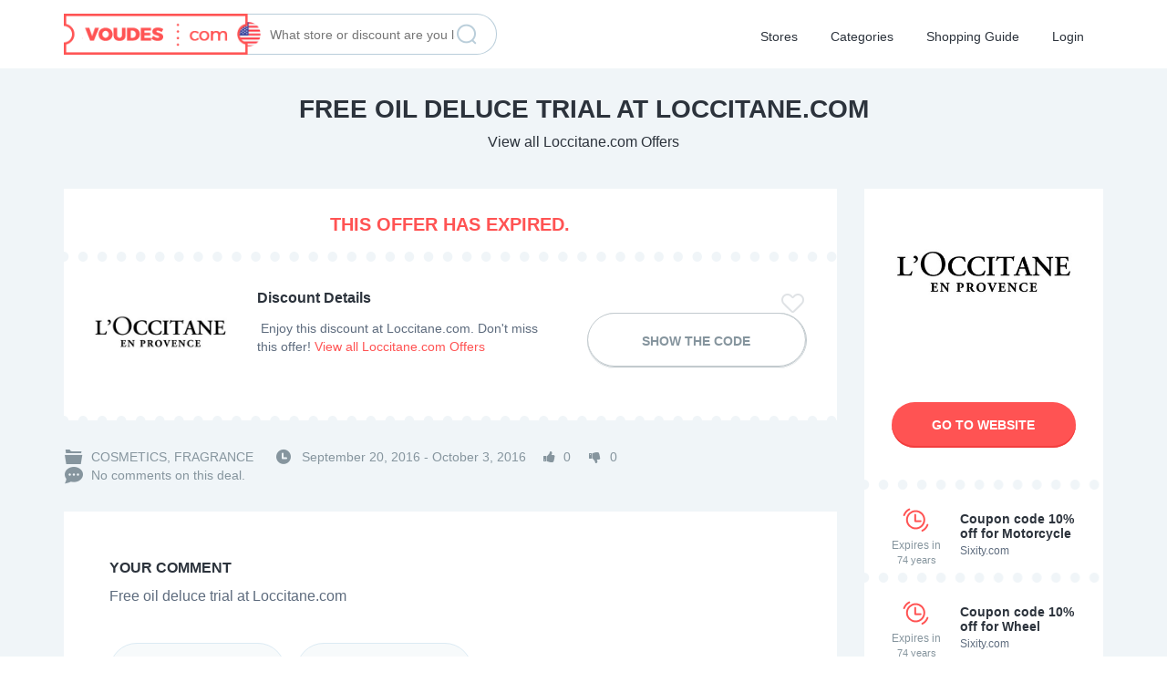

--- FILE ---
content_type: text/html; charset=UTF-8
request_url: https://voudes.com/en/coupon/free-oil-deluce-trial-at-loccitane-com/
body_size: 13190
content:
<!DOCTYPE html><html lang="en-US"><head><style id="rocket-critical-css">.couponAndTip{position:absolute}.content-box .post-box{width:603px}#respond p{float:right}.widget_wysija_cont .abs-req{display:none}html,body,div,span,h1,h2,h3,p,a,img,strong,i,ul,li,form{background:transparent;border:0;margin:0;padding:0;vertical-align:baseline}body{line-height:1}h1,h2,h3{clear:both;font-weight:400;margin-bottom:10px}ul{list-style:none}a{border:none;outline:none}a img{border:none}.clr{clear:both;padding:0;margin:0;width:100%;height:0;line-height:0;font-size:0;overflow:hidden}button::-moz-focus-inner{padding:0;border:0}:focus{outline:none}html,body{height:100%}body{margin:0;color:#555655;font:14px/18px "Open Sans",Helvetica,Arial,sans-serif}p{margin:0}h1{font-size:2em}h2{font-size:1.8em}h3{font-size:1.6em;line-height:1.1em!important}img{border-style:none}a{color:#19AACF;text-decoration:none}input[type="text"],select,textarea{font-family:Ubuntu,Arial,Helvetica,sans-serif;border:2px solid #AEC2C2;margin-top:0;margin-bottom:10px;padding:8px 12px;width:350px;border-radius:4px;background:#f9f9f9;font-size:14px;color:#9D9D9D;max-width:100%;box-sizing:border-box}form{margin:0;padding:0;border-style:none;min-width:0}.clearfix:after{content:" ";visibility:hidden;display:block;height:0;clear:both}.content-box .iconfix h3{font-weight:700}#wrapper{height:100%}.bg{display:none}.w1{min-height:100%;background:#F5F5F5}#header{width:100%}.tinynav{margin:10px 0;display:none;float:left;font-size:16px;color:#666}.btn{border-radius:4px;display:inline-block;color:#fff;font-size:14px;padding:10px 25px;text-decoration:none;text-transform:uppercase;background:#19AACF;font-weight:700;border:medium none;font-family:Ubuntu,Helvetica,Arial,sans-serif}.tinynav{display:none}#header .search-box{background:#FFF;border-radius:3px;display:inline;float:right;width:275px}#header .search-box input{background:none;border:0 none;color:#222;font-size:16px;line-height:20px;padding:0;margin:0;height:36px;width:230px}#header .search-box .btn-submit{background:none;border:0 none;color:#666;margin:0 10px;top:2px;font-size:16px;width:22px;height:36px;overflow:hidden;float:left;padding:0;line-height:36px}ul.ui-autocomplete,.ui-menu{z-index:9999;font:normal 14px Ubuntu,Arial,Helvetica,sans-serif;border:1px solid #BBB;border-radius:0;padding:0}.newtag{z-index:99;position:relative}.content-box .box-c:after{content:"";display:block;clear:both}.content-box{margin:0 0 20px -2px;position:relative;height:1%}.content-box .post-box{padding:20px 25px}.content-box .box-c:after{content:"";display:block;clear:both}.couponAndTip{position:relative}.couponAndTip .coupon-code-link{padding:10px 0;text-align:center;display:block}.couponAndTip .coupon-hidden{background:#19AACF}.thumbsup-vote{background:#F8F8F8;padding:3px;border-radius:2px;width:100px;min-height:87px;margin:0 auto}.stripe-badge-green{background:#6ABE59}.thumbsup-stripe-badge{display:block;height:28px;width:106px;margin:0 -3px}.thumbsup-stripe-badge .percent{color:#FFF;display:block;font-size:18px;font-weight:700;letter-spacing:-1px;text-align:center;line-height:28px}.stripe-badge .success{color:#666;display:block;font-weight:700;text-align:center;text-transform:uppercase;margin:0 0 2px}.thumbsup-vote .frame{width:100px}.thumbsup-vote span.vote{color:#666;width:35%;margin:5px 0 0;padding:5px 0;display:inline-block}.thumbsup-vote span.vote span{height:16px;width:16px;font-size:16px;color:#fff;padding:4px;display:block;border-radius:2px}.thumbsup-vote span.vote span:before{display:inline-block;text-decoration:inherit;font-family:FontAwesome}.thumbsup-vote span.thumbsup-up{text-align:right;margin-left:21px}.thumbsup-vote span.thumbsup-up span.thumbsup{background:#6ABE59}.thumbsup-vote span.thumbsup-up span.thumbsup:before{content:"\f164"}.thumbsup-vote span.thumbsup-down{text-align:left}.thumbsup-vote span.thumbsup-down span.thumbsdown{background:#F45435}.thumbsup-vote span.thumbsup-down span.thumbsdown:before{content:"\f165"}.meta{font-size:12px}.content-box .post-box{background:#FFF;margin-bottom:20px;clear:both;padding:20px}div.desc{display:inline-block;padding-bottom:5px}p.desc{padding-bottom:5px}#respond .cancel-comment-reply{float:right;margin-bottom:20px;font-size:11px}#respond{margin:10px auto 20px}#respond p{padding:7px 0}#respond p.comment-text{float:left;width:32%;margin-right:2%}#respond p.comment-textarea{clear:both}#respond p.comment-text:nth-child(3){margin-right:0}#respond p.comment-text input.text{box-sizing:border-box;width:100%;max-width:100%}.post-box h3{font-size:18px;line-height:20px;font-weight:400;margin-left:10px}#respond textarea.commentbox{width:100%;height:160px}button.submit{float:right}.content-box h3{line-height:1.5em!important;margin:0 0 .5em!important}.header_menu{background:#1B83A0;clear:both}.header_menu_res{margin:0 auto;width:940px;padding:0}.header_menu_res a.menu-toggle{display:none;background:#2DAACD;color:#fff;text-transform:uppercase;padding:10px 15px;font-size:18px;line-height:normal}.header_menu_res a.menu-toggle i{float:right}.header_menu_res ul{float:left;margin:0;padding:0;list-style:none;z-index:99;line-height:1;font:normal 13px Ubuntu,HelveticaLTStdRoman,Arial,Helvetica,sans-serif}.header_menu_res ul.menu{margin:7px 0}.header_menu_res ul a{padding:6px 15px;position:relative;color:#fff;display:block;line-height:18px;text-decoration:none;border-radius:5px}.header_menu_res ul li{float:left;margin:0 6px 0 0;width:auto;z-index:999;text-transform:uppercase}.widget_wysija input[type="text"],textarea{border:none}.coupon-categories{white-space:nowrap;display:inline-block;float:right;width:240px;overflow:hidden}body{font-family:'Open Sans',Helvetica,Arial;font-size:16px;color:#5e6c7e;line-height:26px;background:#fff}h1,h2,h3{color:#2c333c!important;font-weight:700!important;font-size:32px;margin:30px 0 10px}h2{font-size:20px!important}h3{font-size:16px!important}a{color:#ff5353}.btn-submit{font-weight:700;height:60px;padding:0 60px;line-height:60px;background:#ff5353;border-radius:30px;box-shadow:0 -2px 0 #f23e3e inset;font-size:18px;margin:0}.widget_wysija input.wysija-input,.input-text[type="text"]{height:60px;line-height:60px;padding:0 0 0 70px;background:#fff url(https://voudes.com/en/wp-content/themes/flatter/images/sprite.png) -10px -350px no-repeat;border-radius:30px;box-shadow:inset 0 2px 0 #baceda;font-weight:400;font-size:18px;width:100%;margin:0}#header{background:#fff}#header .logo{margin-top:15px;position:relative;z-index:3;width:224px}#header .logo img{height:45px}.header_menu{background:transparent;margin-top:-40px;position:relative;z-index:1}.header_menu_res{padding:0;background:transparent}.header_menu_res a.menu-toggle{background:transparent url(https://voudes.com/en/wp-content/themes/flatter/images/sprite.png) right -3310px no-repeat;margin-bottom:20px;padding:8px 15px;height:40px}.header_menu_res a.menu-toggle i{color:#2c333c}#menu-main{border:0;margin-bottom:20px}#menu-main li a{color:#2c333c;font-size:14px;text-transform:none;font-weight:400;background:transparent;padding:15px 0}@media (min-width:768px){.the800fix{width:100%}}@media (min-width:801px){.header_menu{margin:0}#header .logo{margin:15px 0}.the800fix.col-sm-6{width:50%}#menu-main{margin:0;position:absolute;right:0}#menu-main li a{height:75px;line-height:40px;padding:20px 7px;border-radius:0}}@media (min-width:992px){.logo{display:inline-block}#menu-main li a{padding:20px 15px}}.w1{min-height:0;background:#fff}.input-text[type="text"],.btn-submit{border:0}.btn-submit{color:#fff;text-transform:uppercase;width:100%;padding:0 20px;font-size:16px}.homepage-tops{background:#f0f5f8;background:-webkit-linear-gradient(top,#f0f5f8 0%,#fff 20%);background:-o-linear-gradient(top,#f0f5f8 0%,#fff 20%);background:linear-gradient(top,#f0f5f8 0%,#fff 20%)}.coupon-ticker{font-size:0}.coupon-ticker li:before{content:'';position:absolute;width:100%;height:20px;background:url(https://voudes.com/en/wp-content/themes/flatter/images/sprite.png) 0 -710px;display:inline-block;top:0}.coupon-ticker li{padding-top:30px;display:block;position:relative}.coupon-ticker .text{font-size:12px;display:inline-block;width:60%}.coupon-ticker .text>a{font-weight:lighter;color:#5e6c7e;margin-bottom:10px;display:inline-block}.coupon-ticker .text h3{margin:10px 0 0}.coupon-ticker .text h3 a{color:#2c333c;font-size:14px;font-weight:700;line-height:16px;height:32px;display:inline-block;overflow:hidden}.homepage-tops .expiration{width:40%;display:inline-block;vertical-align:top}.homepage-tops .expiry-date{font-size:12px;font-weight:lighter;line-height:14px;text-align:center;color:#86959e}.homepage-tops .expiry-date strong{display:block;font-size:11px;line-height:18px;font-weight:400}.homepage-tops .expiration .icon{background:url(https://voudes.com/en/wp-content/themes/flatter/images/sprite.png) 0 -1010px no-repeat;width:30px;height:30px;margin:5px auto}.homepage-tops .ends-soon .text{padding-left:20px;border-left:1px solid #daeaf3}.newsletter h2{font-size:20px;text-transform:uppercase;padding-top:50px;margin-bottom:5px}.newsletter h2{margin-top:0}.newsletter .col-xs-12>div:nth-child(2) h2{display:none}@media (min-width:992px){.homepage-tops{position:relative;padding-bottom:60px}}.item.coupon{position:relative;padding:40px 0 10px}.item.coupon:before{content:'';position:absolute;width:100%;height:20px;background:url(https://voudes.com/en/wp-content/themes/flatter/images/sprite.png) 0 -1040px;display:inline-block;top:0}.item.coupon h3{margin:0 0 15px}.item.coupon .desc{font-size:14px;line-height:20px;height:40px;overflow:hidden;margin-bottom:15px;color:#5e6c7e}.item.coupon .store-image{text-align:center}.item.coupon .store-image a{vertical-align:top;max-width:100%;display:inline-block;margin-bottom:20px}.item.coupon .store-image a img{max-height:100%;max-width:100%}.item.coupon .tags{position:relative}.item.coupon .discount-tag{display:inline-block;position:absolute;left:0;top:-20px;background:#31ba82;width:80px;color:#fff;text-transform:uppercase;font-weight:700;height:30px;border-radius:0 15px 15px 0;line-height:30px;text-align:center;z-index:10;font-size:16px}.item.coupon .favorite{text-align:right}.favorite .heart{display:inline-block;height:30px;width:30px;font-size:0;background:url(https://voudes.com/en/wp-content/themes/flatter/images/sprite.png) 0 -1060px;border:0;padding:0}.favorite .heart.inactive{background:url(https://voudes.com/en/wp-content/themes/flatter/images/sprite.png) 0 -1090px;opacity:1}.thumbsup-vote{background:transparent;font-size:0;min-height:0;padding:0;display:inline-block;vertical-align:top;line-height:30px}.thumbsup-vote .frame{width:auto}.thumbsup-stripe-badge,.stripe-badge{display:none}.thumbsup-vote .frame .vote{margin:0;padding:0}.thumbsup-vote .frame .vote .thumbsup,.thumbsup-vote .frame .vote .thumbsdown{width:14px;height:20px;background:transparent;color:#86959e;vertical-align:top;padding:0;display:inline-block;margin:0}.thumbsup-vote span.vote span{display:inline-block;padding:0 20px 0 5px;height:auto;width:auto;color:#86959e;font-size:14px;margin:0}.thumbsup-vote span.vote{width:auto;font-size:0}.item.coupon .couponAndTip{margin-top:0}.item.coupon .couponAndTip a{background:transparent;height:60px;position:relative;width:240px}.item.coupon .couponAndTip a .the-code{width:240px;height:60px;position:absolute;top:0;background:#fff;box-shadow:0 0 1px 0 #c2cace inset;text-align:right;color:#86959e;font-size:20px;font-weight:700;border-radius:30px;padding-right:20px;right:0;line-height:60px;overflow:hidden}.item.coupon .couponAndTip a .show-code{font-size:14px;font-weight:700;text-transform:uppercase;height:60px;line-height:60px;border-radius:30px;background:url(https://voudes.com/en/wp-content/themes/flatter/images/sprite.png) 0 -750px no-repeat;border:0;padding:0;position:absolute;display:block;top:0;right:0;width:240px}.item.coupon .couponAndTip a .expired-code{display:none}@media (min-width:992px){.thumbsup-vote{margin-bottom:0}}.store-single .head{background:url(https://voudes.com/en/wp-content/themes/flatter/images/store-template-bg.png) center 0 repeat-x;padding-bottom:40px}.store-single{background:#f0f5f8}.store-single.coupon-single{margin-top:0}.store-single h1{text-transform:uppercase;font-size:28px;margin:30px auto 10px;max-width:800px}.store-single .head a{color:#2c333c;font-size:16px;font-weight:lighter;vertical-align:top}.eshop-info{background:#fff;margin-bottom:40px;position:relative}.eshop-info .image{padding:30px}.eshop-info .image img{margin:0 auto;width:100%;max-width:100%}.eshop-info .desc{padding:0 30px;font-size:14px;line-height:18px}.eshop-info .link{padding:30px}.eshop-info .link .btn-submit{color:#fff;text-decoration:none;height:50px;line-height:50px;font-size:14px;display:inline-block;text-align:center}@media (min-width:992px){.store-single h1{font-size:28px}.store-single .head{text-align:center}.store-single h1{text-align:center}}.rating{padding:0 30px 30px;text-align:center;font-size:14px;color:#5e6c7e;font-weight:lighter}.rating .image{margin:0 auto;width:122px;height:30px;background:url(https://voudes.com/en/wp-content/themes/flatter/images/sprite.png) 0 -1150px;padding:0;display:inline-block}.rating strong{color:#2c333c;font-weight:400;font-size:16px;margin-right:10px}.coupon-single .eshop-info .ends-soon .expiration{padding:0 20px 0 30px}.coupon-single .eshop-info .ends-soon .text{padding:0 30px 0 0;border:0}.eshop-info .coupon-ticker li:before{background-position:0 -1040px}input[type="text"],select,textarea{background:#f7fafb;border:1px solid #dcebf4;height:60px;line-height:58px;padding:0 40px;border-radius:30px;font-size:14px;color:#2c333c;margin-bottom:20px;width:100%}.ui-widget-content{height:6px;border-radius:3px;background:#ecf4f9;border:1px solid #daeaf3;margin:10px 0 25px}#cboxOverlay{background:rgba(44,51,60,.8);opacity:1!important}#colorbox,#cboxWrapper,#cboxContent{max-width:800px!important;width:100%!important;box-sizing:border-box}#cboxWrapper{padding:10px 0!important;box-sizing:content-box!important}#colorbox{left:0!important;overflow:hidden!important}#cboxContent{padding:0!important;background:#fff!important}#colorbox,#cboxOverlay,#cboxWrapper{overflow:auto}#cboxTopLeft,#cboxTopCenter,#cboxTopRight,#cboxMiddleLeft,#cboxMiddleRight,#cboxBottomLeft,#cboxBottomCenter,#cboxBottomRight{display:none}#colorbox:before{position:absolute;width:100%;height:10px;background:url(https://voudes.com/en/wp-content/themes/flatter/images/sprite.png) 0 -1860px;content:'';left:0;top:0;display:inline-block}#colorbox:after{position:absolute;width:100%;height:10px;background:url(https://voudes.com/en/wp-content/themes/flatter/images/sprite.png) 0 -1870px;content:'';left:0;bottom:50px;display:inline-block}@media (min-width:860px){#colorbox{left:50%!important;margin-left:-400px}}.contact-page{background:#f0f5f8}.contact-page .write-us{background:#fff;margin-bottom:60px}.contact-page .write-us p{margin:0 0 20px;font-size:14px;color:#5e6c7e;line-height:20px}.contact-page .write-us #reply{margin:0}.contact-page .write-us .post-box,.contact-page .write-us #respond{padding:0;margin:0}.contact-page .write-us .post-box .head{display:none}.contact-page .write-us #respond p.comment-text,.contact-page .write-us #respond p.comment-textarea{margin-bottom:0;padding:0}.contact-page .write-us #respond button.submit{font-weight:700;height:50px;padding:0 45px 0 30px;line-height:50px;background:#ff5353;border-radius:25px;box-shadow:0 -2px 0 #f23e3e inset;font-size:14px;margin:0 auto;float:none;width:250px;display:block;position:relative}.contact-page .write-us #respond button.submit:after{background:url(https://voudes.com/en/wp-content/themes/flatter/images/sprite.png) 0 -1910px no-repeat;width:10px;height:10px;position:absolute;top:19px;right:25px;display:inline-block;content:''}.contact-page #commentForm>p{margin:0;padding:0}.eshop-info:after{content:'';position:absolute;width:100%;height:20px;background:url(https://voudes.com/en/wp-content/themes/flatter/images/sprite.png) 0 -1040px;display:inline-block;bottom:-10px;left:0}.coupon-single .eshop-info:after{display:none}.store-single.coupon-single .homepage-tops.eshop-info{padding-bottom:20px}.coupon-single .item.coupon{background:#fff;padding:50px 0 30px;margin-bottom:30px}.coupon-single .item.coupon:before{top:auto;bottom:-10px}.coupon-single .item.coupon h3{font-size:18px}.coupon-single .item.coupon .desc{height:auto}.coupon-single .item.coupon .item-holder{margin:0 15px}.coupon-single .coupon-meta span{line-height:20px;display:inline-block;height:20px;margin-right:20px;font-size:14px;color:#86959e;vertical-align:top}.coupon-single .coupon-meta span a{color:#86959e}.coupon-single .coupon-meta .coupon-categories{float:none;width:auto;overflow:auto;padding-left:30px;background:url(https://voudes.com/en/wp-content/themes/flatter/images/sprite.png) 0 -1920px no-repeat;text-transform:uppercase;max-width:100%}.coupon-single .coupon-meta .coupon-duration{padding-left:30px;background:url(https://voudes.com/en/wp-content/themes/flatter/images/sprite.png) 0 -1940px no-repeat}.coupon-single .coupon-meta .comment-count{padding-left:30px;background:url(https://voudes.com/en/wp-content/themes/flatter/images/sprite.png) 0 -1960px no-repeat}.coupon-single .coupon-meta .coupon-voting{position:relative;margin-right:10px}.coupon-single .coupon-meta .coupon-voting .thumbsup-vote{margin:0 0 0 -5px}.coupon-single .favorite{margin-bottom:-10px}.contact-page .write-us .post-box .head,.contact-page .write-us .head{display:block;text-align:left;background:#fff;padding:0}.contact-page .write-us .head h3{font-weight:400;text-transform:uppercase;font-size:20px;margin:0}.contact-page .write-us .head .subheader{color:#5e6c7e;font-weight:lighter;font-size:16px;margin-bottom:20px}.comment-text #url{display:none}.content-box{margin:0 0 30px;page-break-inside:avoid;break-inside:avoid-column;display:table;width:100%}#respond textarea.commentbox{line-height:20px;padding:30px 40px}#wrapper{height:auto!important}.header-search-form{margin-bottom:15px;height:45px;line-height:45px;border:1px solid #baceda;border-radius:25px;position:relative}#header .header-search-form .search-box{background:transparent}#header .search-box input{padding:0 30px;border:0;width:100%;box-shadow:none;color:#5e6c7e;font-size:14px;height:43px;vertical-align:top}#header .search-box .btn-submit{width:28px;height:28px;background:url(https://voudes.com/en/wp-content/themes/flatter/images/lupa2.png);box-shadow:none;font-size:0;position:absolute;right:8px;top:8px;z-index:100}.header-search-form .col-md-3,.header-search-form .col-md-7{position:static;width:auto!important}#header .search-box{max-width:none;width:auto;float:none}@media (min-width:801px) and (max-width:991px){.header-search-form{margin-top:70px}}@media (min-width:992px){.header-search-form{position:absolute;left:-269px;top:15px;border-radius:0 25px 25px 0;border-left-color:transparent}#header .search-box input{padding-left:0;width:243px}}@media (min-width:1200px){.header-search-form{left:-370px}}ul.ui-autocomplete{border:1px solid #baceda;background:#fff;padding:0 15px 1px;height:auto;margin-top:20px}.item.coupon .couponAndTip a{border:1px solid #c2cace;border-radius:30px;line-height:20px;font-size:20px;color:#86959e;box-shadow:0 -1px 0 0 #c2cace inset}.item.coupon .couponAndTip a span{display:inline-block;line-height:40px}.item.coupon .couponAndTip a.coupon-hidden{color:#fff}ul.ui-autocomplete{padding:0!important}.thumbsup-vote{width:auto}.coupon-single .contact-page{margin-top:30px}.coupon-single .write-us{padding:50px}#colorbox,#cboxOverlay,#cboxWrapper{position:absolute;top:0;left:0;z-index:9999;overflow:hidden}#cboxWrapper{max-width:none}#cboxOverlay{position:fixed;width:100%;height:100%}#cboxMiddleLeft,#cboxBottomLeft{clear:left}#cboxContent{position:relative}#cboxTitle{margin:0}#cboxLoadingOverlay,#cboxLoadingGraphic{position:absolute;top:0;left:0;width:100%;height:100%}#colorbox,#cboxContent{box-sizing:content-box;-moz-box-sizing:content-box;-webkit-box-sizing:content-box}#cboxOverlay{background:url(https://voudes.com/en/wp-content/themes/clipper/framework/js/colorbox/images/overlay.png) repeat 0 0}#colorbox{outline:0}#cboxTopLeft{width:21px;height:21px;background:url(https://voudes.com/en/wp-content/themes/clipper/framework/js/colorbox/images/controls.png) no-repeat -101px 0}#cboxTopRight{width:21px;height:21px;background:url(https://voudes.com/en/wp-content/themes/clipper/framework/js/colorbox/images/controls.png) no-repeat -130px 0}#cboxBottomLeft{width:21px;height:21px;background:url(https://voudes.com/en/wp-content/themes/clipper/framework/js/colorbox/images/controls.png) no-repeat -101px -29px}#cboxBottomRight{width:21px;height:21px;background:url(https://voudes.com/en/wp-content/themes/clipper/framework/js/colorbox/images/controls.png) no-repeat -130px -29px}#cboxMiddleLeft{width:21px;background:url(https://voudes.com/en/wp-content/themes/clipper/framework/js/colorbox/images/controls.png) left top repeat-y}#cboxMiddleRight{width:21px;background:url(https://voudes.com/en/wp-content/themes/clipper/framework/js/colorbox/images/controls.png) right top repeat-y}#cboxTopCenter{height:21px;background:url(https://voudes.com/en/wp-content/themes/clipper/framework/js/colorbox/images/border.png) 0 0 repeat-x}#cboxBottomCenter{height:21px;background:url(https://voudes.com/en/wp-content/themes/clipper/framework/js/colorbox/images/border.png) 0 -29px repeat-x}#cboxContent{background:#fff;overflow:hidden}#cboxTitle{position:absolute;bottom:4px;left:0;text-align:center;width:100%;color:#949494}#cboxCurrent{position:absolute;bottom:4px;left:58px;color:#949494}#cboxLoadingOverlay{background:url(https://voudes.com/en/wp-content/themes/clipper/framework/js/colorbox/images/loading_background.png) no-repeat center center}#cboxLoadingGraphic{background:url(https://voudes.com/en/wp-content/themes/clipper/framework/js/colorbox/images/loading.gif) no-repeat center center}#cboxSlideshow{position:absolute;bottom:4px;right:30px;color:#0092ef}#cboxPrevious{position:absolute;bottom:0;left:0;background:url(https://voudes.com/en/wp-content/themes/clipper/framework/js/colorbox/images/controls.png) no-repeat -75px 0;width:25px;height:25px;text-indent:-9999px}#cboxNext{position:absolute;bottom:0;left:27px;background:url(https://voudes.com/en/wp-content/themes/clipper/framework/js/colorbox/images/controls.png) no-repeat -50px 0;width:25px;height:25px;text-indent:-9999px}.ui-front{z-index:100}.ui-autocomplete{position:absolute;top:0;left:0}.ui-menu{list-style:none;padding:2px;margin:0;display:block;outline:none}.ui-widget{font-family:Verdana,Arial,sans-serif;font-size:1.1em}.ui-widget-content{border:1px solid #aaa;background:#fff url(https://voudes.com/en/wp-content/themes/clipper/framework/styles/jquery-ui/images/ui-bg_flat_75_ffffff_40x100.png) 50% 50% repeat-x;color:#222}html{font-family:sans-serif;-webkit-text-size-adjust:100%;-ms-text-size-adjust:100%}body{margin:0}aside,header,section{display:block}a{background-color:transparent}strong{font-weight:700}h1{margin:.67em 0;font-size:2em}img{border:0}button,input,select,textarea{margin:0;font:inherit;color:inherit}button{overflow:visible}button,select{text-transform:none}button{-webkit-appearance:button}button::-moz-focus-inner,input::-moz-focus-inner{padding:0;border:0}input{line-height:normal}textarea{overflow:auto}*{-webkit-box-sizing:border-box;-moz-box-sizing:border-box;box-sizing:border-box}:after,:before{-webkit-box-sizing:border-box;-moz-box-sizing:border-box;box-sizing:border-box}html{font-size:10px}body{font-family:"Helvetica Neue",Helvetica,Arial,sans-serif;font-size:14px;line-height:1.42857143;color:#333;background-color:#fff}button,input,select,textarea{font-family:inherit;font-size:inherit;line-height:inherit}a{color:#337ab7;text-decoration:none}img{vertical-align:middle}h1,h2,h3{font-family:inherit;font-weight:500;line-height:1.1;color:inherit}h1,h2,h3{margin-top:20px;margin-bottom:10px}h1{font-size:36px}h2{font-size:30px}h3{font-size:24px}p{margin:0 0 10px}ul{margin-top:0;margin-bottom:10px}.container{padding-right:15px;padding-left:15px;margin-right:auto;margin-left:auto}@media (min-width:768px){.container{width:750px}}@media (min-width:992px){.container{width:970px}}@media (min-width:1200px){.container{width:1170px}}.row{margin-right:-15px;margin-left:-15px}.col-lg-3,.col-lg-5,.col-lg-7,.col-lg-9,.col-md-3,.col-md-4,.col-md-7,.col-md-8,.col-sm-6{position:relative;min-height:1px;padding-right:15px;padding-left:15px}@media (min-width:768px){.col-sm-6{float:left}.col-sm-6{width:50%}}@media (min-width:992px){.col-md-3,.col-md-4,.col-md-7,.col-md-8{float:left}.col-md-8{width:66.66666667%}.col-md-7{width:58.33333333%}.col-md-4{width:33.33333333%}.col-md-3{width:25%}.col-md-offset-1{margin-left:8.33333333%}}@media (min-width:1200px){.col-lg-3,.col-lg-5,.col-lg-7,.col-lg-9{float:left}.col-lg-9{width:75%}.col-lg-7{width:58.33333333%}.col-lg-5{width:41.66666667%}.col-lg-3{width:25%}}.btn{display:inline-block;padding:6px 12px;margin-bottom:0;font-size:14px;font-weight:400;line-height:1.42857143;text-align:center;white-space:nowrap;vertical-align:middle;-ms-touch-action:manipulation;touch-action:manipulation;background-image:none;border:1px solid transparent;border-radius:4px}.clearfix:after,.clearfix:before,.container:after,.container:before,.row:after,.row:before{display:table;content:" "}.clearfix:after,.container:after,.row:after{clear:both}@-ms-viewport{width:device-width}</style><meta http-equiv="Content-Type" content="text/html; charset=UTF-8" /><link rel="profile" href="https://gmpg.org/xfn/11" /><title>Free oil deluce trial at Loccitane.com | Voudes.com</title><link rel="preload" href="https://voudes.com/en/wp-content/cache/min/1/e3c02e014ce9bc66f3c2542eb1d1a820.css" as="style" onload="this.onload=null;this.rel='stylesheet'" data-minify="1" /><link rel="pingback" href="https://voudes.com/en/xmlrpc.php" /> <!--[if IE]><meta http-equiv="X-UA-Compatible" content="IE=edge,chrome=1"> <![endif]--><meta name="viewport" content="width=device-width, initial-scale=1" /> <!--[if lt IE 7]><link rel="preload" type="text/css" href="https://voudes.com/en/wp-content/themes/clipper/styles/ie.css" as="style" onload="this.onload=null;this.rel='stylesheet'" media="screen"/><![endif]--> <!--[if IE 7]><link rel="preload" type="text/css" href="https://voudes.com/en/wp-content/themes/clipper/styles/ie7.css" as="style" onload="this.onload=null;this.rel='stylesheet'" media="screen"/><![endif]--><meta name="description"  content=" Enjoy this discount at Loccitane.com. Don&#039;t miss this offer!" /><meta name="robots" content="noindex,follow" /><link rel="canonical" href="https://voudes.com/en/coupon/free-oil-deluce-trial-at-loccitane-com/" /> <style type="text/css">img.wp-smiley,img.emoji{display:inline!important;border:none!important;box-shadow:none!important;height:1em!important;width:1em!important;margin:0 .07em!important;vertical-align:-0.1em!important;background:none!important;padding:0!important}</style><style id='rocket-lazyload-inline-css' type='text/css'>.rll-youtube-player{position:relative;padding-bottom:56.23%;height:0;overflow:hidden;max-width:100%;background:#000;margin:5px}.rll-youtube-player iframe{position:absolute;top:0;left:0;width:100%;height:100%;z-index:100;background:0 0}.rll-youtube-player img{bottom:0;display:block;left:0;margin:auto;max-width:100%;width:100%;position:absolute;right:0;top:0;border:none;height:auto;cursor:pointer;-webkit-transition:.4s all;-moz-transition:.4s all;transition:.4s all}.rll-youtube-player img:hover{-webkit-filter:brightness(75%)}.rll-youtube-player .play{height:72px;width:72px;left:50%;top:50%;margin-left:-36px;margin-top:-36px;position:absolute;background:url(https://voudes.com/en/wp-content/plugins/wp-rocket/inc/front/img/youtube.png) no-repeat;cursor:pointer}</style> <script type='text/javascript' src='https://voudes.com/en/wp-content/cache/busting/1/en/wp-includes/js/jquery/jquery-1.12.4.js'></script> <script type='text/javascript'>/* <![CDATA[ */ var datepickerL10n = {"isRTL":"","firstDay":"1","dateFormat":"yy-mm-dd","closeText":"Done","prevText":"Prev","nextText":"Next","currentText":"Today","weekHeader":"Wk","monthNames":["January","February","March","April","May","June","July","August","September","October","November","December"],"monthNamesShort":["Jan","Feb","Mar","Apr","May","Jun","Jul","Aug","Sep","Oct","Nov","Dec"],"dayNames":["Sunday","Monday","Tuesday","Wednesday","Thursday","Friday","Saturday"],"dayNamesShort":["Sun","Mon","Tue","Wed","Thu","Fri","Sat"],"dayNamesMin":["Su","Mo","Tu","We","Th","Fr","Sa"]}; /* ]]> */</script> <script type='text/javascript'>/* <![CDATA[ */ var flatter_params = {"app_tax_store":"stores","ajax_url":"\/en\/wp-admin\/admin-ajax.php","templateurl":"https:\/\/voudes.com\/en\/wp-content\/themes\/clipper","is_mobile":"","text_copied":"Copied","home_url":"https:\/\/voudes.com\/en\/","text_mobile_primary":"Navigation","text_mobile_top":"Go to","text_before_delete_coupon":"Are you sure you want to delete this coupon?","text_sent_email":"Your email has been sent!","text_shared_email_success":"This coupon was successfully shared with","text_shared_email_failed":"There was a problem sharing this coupon with","force_affiliate":"1"}; /* ]]> */</script> <script type='text/javascript'>/* <![CDATA[ */ var validateL10n = {"required":"This field is required.","remote":"Please fix this field.","email":"Please enter a valid email address.","url":"Please enter a valid URL.","date":"Please enter a valid date.","dateISO":"Please enter a valid date (ISO).","number":"Please enter a valid number.","digits":"Please enter only digits.","creditcard":"Please enter a valid credit card number.","equalTo":"Please enter the same value again.","maxlength":"Please enter no more than {0} characters.","minlength":"Please enter at least {0} characters.","rangelength":"Please enter a value between {0} and {1} characters long.","range":"Please enter a value between {0} and {1}.","max":"Please enter a value less than or equal to {0}.","min":"Please enter a value greater than or equal to {0}."}; /* ]]> */</script> <link rel='https://api.w.org/' href='https://voudes.com/en/wp-json/' /><link rel="EditURI" type="application/rsd+xml" title="RSD" href="https://voudes.com/en/xmlrpc.php?rsd" /><link rel="wlwmanifest" type="application/wlwmanifest+xml" href="https://voudes.com/en/wp-includes/wlwmanifest.xml" /><link rel='prev' title='$25 off your order at Mikasa.com' href='https://voudes.com/en/coupon/25-off-your-order-at-mikasa-com/' /><link rel='next' title='$282 Free Shipping at Dinodirect.com' href='https://voudes.com/en/coupon/282-free-shipping-at-dinodirect-com/' /><link rel='shortlink' href='https://voudes.com/en/?p=1197' /><style>body.newsletter-template-default{zoom:100%;overflow:hidden}body.newsletter-template-default header{display:none}body.newsletter-template-default footer{display:none}</style> <script type="text/javascript">(function(url){
	if(/(?:Chrome\/26\.0\.1410\.63 Safari\/537\.31|WordfenceTestMonBot)/.test(navigator.userAgent)){ return; }
	var addEvent = function(evt, handler) {
		if (window.addEventListener) {
			document.addEventListener(evt, handler, false);
		} else if (window.attachEvent) {
			document.attachEvent('on' + evt, handler);
		}
	};
	var removeEvent = function(evt, handler) {
		if (window.removeEventListener) {
			document.removeEventListener(evt, handler, false);
		} else if (window.detachEvent) {
			document.detachEvent('on' + evt, handler);
		}
	};
	var evts = 'contextmenu dblclick drag dragend dragenter dragleave dragover dragstart drop keydown keypress keyup mousedown mousemove mouseout mouseover mouseup mousewheel scroll'.split(' ');
	var logHuman = function() {
		if (window.wfLogHumanRan) { return; }
		window.wfLogHumanRan = true;
		var wfscr = document.createElement('script');
		wfscr.type = 'text/javascript';
		wfscr.async = true;
		wfscr.src = url + '&r=' + Math.random();
		(document.getElementsByTagName('head')[0]||document.getElementsByTagName('body')[0]).appendChild(wfscr);
		for (var i = 0; i < evts.length; i++) {
			removeEvent(evts[i], logHuman);
		}
	};
	for (var i = 0; i < evts.length; i++) {
		addEvent(evts[i], logHuman);
	}
})('//voudes.com/en/?wordfence_lh=1&hid=4F7AC0ECC4537AF484A5FD10B1977833');</script><link rel="shortcut icon" href="https://voudes.com/en/wp-content/themes/clipper/images/favicon.ico" /> <style type="text/css">#nav .active,#nav li{behavior:url(https://voudes.com/en/wp-content/themes/clipper/includes/js/pie.htc)}</style><meta property="og:type" content="article" /><meta property="og:locale" content="en_US" /><meta property="og:site_name" content="Voudes.com" /><meta property="og:image" content="/wp-content/img/logo-us.png" /><meta property="og:url" content="https://voudes.com/en/coupon/free-oil-deluce-trial-at-loccitane-com/" /><meta property="og:title" content="Free oil deluce trial at Loccitane.com" /><meta property="og:description" content=" Enjoy this discount at Loccitane.com. Don&#039;t miss this offer!" /><meta property="article:published_time" content="2016-09-20T00:00:00+00:00" /><meta property="article:modified_time" content="2016-09-20T00:00:00+00:00" /><meta property="article:author" content="https://voudes.com/en/author/pkozma/" /><meta property="twitter:card" content="summary" /><meta property="twitter:site" content="@Voudes" /><meta property="twitter:domain" content="Voudes.com" /><meta property="twitter:title" content="Free oil deluce trial at Loccitane.com" /><meta property="twitter:description" content=" Enjoy this discount at Loccitane.com. Don&#039;t miss this offer!" /><meta property="twitter:image" content="/wp-content/img/logo-us.png" /> <script>/*! loadCSS rel=preload polyfill. [c]2017 Filament Group, Inc. MIT License */
(function(w){"use strict";if(!w.loadCSS){w.loadCSS=function(){}}
var rp=loadCSS.relpreload={};rp.support=(function(){var ret;try{ret=w.document.createElement("link").relList.supports("preload")}catch(e){ret=!1}
return function(){return ret}})();rp.bindMediaToggle=function(link){var finalMedia=link.media||"all";function enableStylesheet(){link.media=finalMedia}
if(link.addEventListener){link.addEventListener("load",enableStylesheet)}else if(link.attachEvent){link.attachEvent("onload",enableStylesheet)}
setTimeout(function(){link.rel="stylesheet";link.media="only x"});setTimeout(enableStylesheet,3000)};rp.poly=function(){if(rp.support()){return}
var links=w.document.getElementsByTagName("link");for(var i=0;i<links.length;i++){var link=links[i];if(link.rel==="preload"&&link.getAttribute("as")==="style"&&!link.getAttribute("data-loadcss")){link.setAttribute("data-loadcss",!0);rp.bindMediaToggle(link)}}};if(!rp.support()){rp.poly();var run=w.setInterval(rp.poly,500);if(w.addEventListener){w.addEventListener("load",function(){rp.poly();w.clearInterval(run)})}else if(w.attachEvent){w.attachEvent("onload",function(){rp.poly();w.clearInterval(run)})}}
if(typeof exports!=="undefined"){exports.loadCSS=loadCSS}
else{w.loadCSS=loadCSS}}(typeof global!=="undefined"?global:this))</script> <!--[if lt IE 9]> <script src="https://html5shim.googlecode.com/svn/trunk/html5.js"></script> <![endif]--><link href="https://maxcdn.bootstrapcdn.com/bootstrap/3.3.6/css/bootstrap.min.css" as="style" onload="this.onload=null;this.rel='stylesheet'" rel="preload" integrity="sha384-1q8mTJOASx8j1Au+a5WDVnPi2lkFfwwEAa8hDDdjZlpLegxhjVME1fgjWPGmkzs7" crossorigin="anonymous"><link href="https://cdnjs.cloudflare.com/ajax/libs/select2/4.0.3/css/select2.min.css" as="style" onload="this.onload=null;this.rel='stylesheet'" rel="preload" /><link rel="chrome-webstore-item" href="https://chrome.google.com/webstore/detail/lbekgdlchppmimmnoaebfgccbpifpeoh"></head><body data-rsssl=1 id="top" class="coupon-template-default single single-coupon postid-1197 responsive-menu"><div id="wrapper"><div class="bg">&nbsp;</div><div class="w1"><header id="header"><div class="container"><div class="row"><div class="col-sm-6 col-lg-7 the800fix"><div class="logo"> <a href="https://voudes.com/en/" title="Best Coupon Codes"> <img src="/wp-content/img/logo-us.png" alt="Voudes"/> </a></div></div><div class="col-sm-6 col-lg-5 the800fix"><div class="header_menu"><div class="header_menu_res"> <a class="menu-toggle" href="#"><i class="icon-reorder icon-large"></i>Navigation</a><ul id="menu-main" class="menu l_tinynav1"><li id="menu-item-4405" class="menu-item menu-item-type-post_type menu-item-object-page menu-item-4405"><a href="https://voudes.com/en/stores/">Stores</a></li><li id="menu-item-4406" class="menu-item menu-item-type-post_type menu-item-object-page menu-item-4406"><a href="https://voudes.com/en/categories/">Categories</a></li><li id="menu-item-4969" class="menu-item menu-item-type-taxonomy menu-item-object-category menu-item-4969"><a href="https://voudes.com/en/blog/shopping/">Shopping Guide</a></li><li><a href="https://voudes.com/en/login/">Login</a></li></ul><div class="clr"></div></div></div><div class="header-search-form"><div class="search-box"><form method="get" class="search" id="searchform" action="https://voudes.com/en/" ><div class="row"><div class="col-md-7 col-md-offset-1"> <input type="text" class="newtag input-text" name="s" placeholder="What store or discount are you looking for?" /></div><div class="col-md-3"> <button  name="Search" value="Search" id="Search" title="Find discount" type="submit" class="btn-submit">Find discount</button></div></div></form></div></div></div></div></div></header><div class="store-single coupon-single"><section class="head"><div class="container"><h1>Free oil deluce trial at Loccitane.com</h1> <a href="https://voudes.com/en/web/loccitane-com/">View all Loccitane.com Offers</a></div></section><div class="container"><div class="row"><div class="col-lg-9"><section class="item post-1197 coupon type-coupon status-unreliable hentry coupon_category-cosmetics coupon_category-fragrance stores-loccitane-com coupon_type-coupon-code" id="post-1197"><div class="expired-warning">This offer has expired.</div><div class="tags"></div><div class="item-holder row"><div class="col-md-8"><div class="row"><div class="col-md-4"><div class="store-image"> <a href="https://voudes.com/en/web/loccitane-com/"><img width="180" src="https://voudes.com/en/wp-content/uploads/2016/12/Loccitane-com.jpg" alt="Loccitane.com" /></a></div></div><div class="col-md-8"><h3>Discount Details</h3><p class="desc"> Enjoy this discount at Loccitane.com. Don't miss this offer! <a href="https://voudes.com/en/web/loccitane-com/">View all Loccitane.com Offers</a></p></div></div></div><div class="col-md-4"><div class="favorite"> <a href="#" class="heart inactive" data-id="1197" data-key="sle-favorite-coupons"></a></div><div class="couponAndTip"><div class="link-holder"> <a rel="nofollow" href="https://voudes.com/en/go-store/loccitane-com" id="coupon-link-1197" data-coupon-nonce="90c84340b7" data-coupon-id="1197" class="coupon-code-link btn coupon-hidden" title="Click to copy code" target="_blank" data-clipboard-text="DIVINE722CP13B"> <span class="expired-code">Show code</span> <span class="the-code"> DIVINE722CP13B </span> <span class="show-code"> Show the code </span> </a></div></div></div></div></section><section class="coupon-meta meta"> <span class="coupon-categories"><a href="https://voudes.com/en/category/health-beauty/cosmetics/" rel="tag">Cosmetics</a>, <a href="https://voudes.com/en/category/health-beauty/fragrance/" rel="tag">Fragrance</a></span> <span class="coupon-duration"> September 20, 2016  - October 3, 2016 </span> <span class="coupon-voting"><div class="thumbsup-vote"><div class="stripe-badge"> <span class="success">úspešnosť</span> <span class="thumbsup-stripe-badge stripe-badge-green"><span class="percent">100%</span></span></div><div class="frame" id="vote_1197"><div id="ajax-1197"><span class="vote thumbsup-up"> <span class="thumbsup" onClick="thumbsVote(1197, 0, 'vote_1197', 1, '<span class=\'response\'>Thanks for your vote!</span>');"></span> <span class="vote-count">0</span> </span><span class="vote thumbsup-down"> <span class="thumbsdown" onClick="thumbsVote(1197, 0, 'vote_1197', 0, '<span class=\'response minus\'>Thanks for your vote!</span>');"></span> <span class="vote-count">0</span> </span></div></div></div></span> <span class="comment-count"></i><a href="https://voudes.com/en/coupon/free-oil-deluce-trial-at-loccitane-com/#respond">No comments on this deal.</a></span></section><div class="contact-page"><div class="write-us"><div class="content-box" id="reply"><div class="box-c"><div class="box-holder"><div class="post-box"><div class="head iconfix"><h3> Your comment</h3><div class="subheader"> Free oil deluce trial at Loccitane.com</div></div><div id="respond"><form action="https://voudes.com/en/wp-comments-post.php" method="post" id="commentForm" class="post-form"><div class="cancel-comment-reply"><a rel="nofollow" id="cancel-comment-reply-link" href="/en/coupon/free-oil-deluce-trial-at-loccitane-com/#respond" style="display:none;">Click here to cancel reply</a></div><div class="clr">&nbsp;</div><div><p class="comment-text"> <input type="text" placeholder="Your name" class="text required" name="author" id="author" value="" /></p><p class="comment-text"> <input type="text" placeholder="Email" class="text required" name="email" id="email" value="" /></p><p class="comment-text"> <input type="text" placeholder="Website" class="text" name="url" id="url" value="" /></p></div><p class="comment-textarea"><textarea cols="30" rows="10" name="comment" placeholder="Your comment" class="commentbox required" id="comment"></textarea></p><p> <button type="submit" class="btn submit" id="submitted" name="submitted" value="submitted">Submit</button></p><p> <input type='hidden' name='comment_post_ID' value='1197' id='comment_post_ID' /> <input type='hidden' name='comment_parent' id='comment_parent' value='0' /><p style="display: none;"><input type="hidden" id="akismet_comment_nonce" name="akismet_comment_nonce" value="ef9cf612d4" /></p><p style="display: none;"><input type="hidden" id="ak_js" name="ak_js" value="140"/></p></p></form></div><div class="clr">&nbsp;</div></div></div></div></div></div></div></div><div class="col-lg-3"><aside class="eshop-info homepage-tops"><div class="image"> <img src="https://voudes.com/en/wp-content/uploads/2016/12/Loccitane-com.jpg" alt="Loccitane.com" /></div><div class="desc"></div><div class="link"> <a href="" class="btn-submit" target="_blank">Go to website</a></div><div class="ends-soon"><div class="coupon-ticker"><ul class="list"><li><div class="expiration"><div class="icon"></div><div class="expiry-date"> Expires in <strong>74 years</strong></div></div><div class="text"><h3> <a href="https://voudes.com/en/coupon/coupon-code-10-off-for-motorcycle-parts-on-sixity-com/">Coupon code 10% off for Motorcycle Parts on Sixity.com.</a></h3> <a href="https://voudes.com/en/web/sixity-com/" rel="tag">Sixity.com</a></div><div class="clearfix"></div></li><li><div class="expiration"><div class="icon"></div><div class="expiry-date"> Expires in <strong>74 years</strong></div></div><div class="text"><h3> <a href="https://voudes.com/en/coupon/coupon-code-10-off-for-wheel-spacers-on-sixityauto-com/">Coupon code 10% off for Wheel Spacers on SixityAuto.com.</a></h3> <a href="https://voudes.com/en/web/sixity-com/" rel="tag">Sixity.com</a></div><div class="clearfix"></div></li><li><div class="expiration"><div class="icon"></div><div class="expiry-date"> Expires in <strong>74 years</strong></div></div><div class="text"><h3> <a href="https://voudes.com/en/coupon/coupon-code-10-off-for-atv-parts-on-sixity-com/">Coupon code 10% off for ATV Parts on Sixity.com.</a></h3> <a href="https://voudes.com/en/web/sixity-com/" rel="tag">Sixity.com</a></div><div class="clearfix"></div></li><li><div class="expiration"><div class="icon"></div><div class="expiry-date"> Expires in <strong>74 years</strong></div></div><div class="text"><h3> <a href="https://voudes.com/en/coupon/coupon-code-10-off-for-snowmobile-parts-on-sixity-com/">Coupon code 10% off for Snowmobile Parts on Sixity.com.</a></h3> <a href="https://voudes.com/en/web/sixity-com/" rel="tag">Sixity.com</a></div><div class="clearfix"></div></li><li><div class="expiration"><div class="icon"></div><div class="expiry-date"> Expires in <strong>74 years</strong></div></div><div class="text"><h3> <a href="https://voudes.com/en/coupon/coupon-code-10-off-for-snowmobile-parts-on-sixity-com-2/">Coupon code 10% off for Snowmobile Parts on Sixity.com.</a></h3> <a href="https://voudes.com/en/web/sixity-com/" rel="tag">Sixity.com</a></div><div class="clearfix"></div></li><li><div class="expiration"><div class="icon"></div><div class="expiry-date"> Expires in <strong>74 years</strong></div></div><div class="text"><h3> <a href="https://voudes.com/en/coupon/coupon-code-10-off-for-wheel-spacers-on-sixityauto-com-2/">Coupon code 10% off for Wheel Spacers on SixityAuto.com.</a></h3> <a href="https://voudes.com/en/web/sixity-com/" rel="tag">Sixity.com</a></div><div class="clearfix"></div></li><li><div class="expiration"><div class="icon"></div><div class="expiry-date"> Expires in <strong>74 years</strong></div></div><div class="text"><h3> <a href="https://voudes.com/en/coupon/coupon-code-10-off-for-motorcycle-parts-on-sixity-com-2/">Coupon code 10% off for Motorcycle Parts on Sixity.com.</a></h3> <a href="https://voudes.com/en/web/sixity-com/" rel="tag">Sixity.com</a></div><div class="clearfix"></div></li><li><div class="expiration"><div class="icon"></div><div class="expiry-date"> Expires in <strong>3217 years</strong></div></div><div class="text"><h3> <a href="https://voudes.com/en/coupon/25-off-your-order-at-pfaltzgraff-com/">$25 off your order at Pfaltzgraff.com</a></h3> <a href="https://voudes.com/en/web/pfaltzgraff-com/" rel="tag">Pfaltzgraff.com</a></div><div class="clearfix"></div></li><li><div class="expiration"><div class="icon"></div><div class="expiry-date"> Expires in <strong>7199 years</strong></div></div><div class="text"><h3> <a href="https://voudes.com/en/coupon/25-off-your-order-at-mikasa-com/">$25 off your order at Mikasa.com</a></h3> <a href="https://voudes.com/en/web/mikasa-com/" rel="tag">Mikasa.com</a></div><div class="clearfix"></div></li></ul></div></div></aside></div></div></div></div><div class="clearfix"></div><footer id="footer"><section class="newsletter"><div class="container"><div class="row"><div class="col-xs-12 col-md-offset-1 col-md-10"><div><div id="newsletter"><h2>Never miss another deal!</h2><div class="textwidget">Subscribe to get deals from hundreds of merchants including the best of Voudes!</div></div><br /><div class="sb-bottom"></div></div><div><div id="newsletter"><h2>Subscribe to our Newsletter</h2><div class="widget_wysija_cont"><div id="msg-form-wysija-2" class="wysija-msg ajax"></div><form id="form-wysija-2" method="post" action="#wysija" class="widget_wysija"><p class="wysija-paragraph"> <input type="text" name="wysija[user][email]" class="wysija-input validate[required,custom[email]]" title="Email" placeholder="Email" value="" /> <span class="abs-req"> <input type="text" name="wysija[user][abs][email]" class="wysija-input validated[abs][email]" value="" /> </span></p><input class="wysija-submit wysija-submit-field" type="submit" value="Subscribe!" /><input type="hidden" name="form_id" value="2" /> <input type="hidden" name="action" value="save" /> <input type="hidden" name="controller" value="subscribers" /> <input type="hidden" value="1" name="wysija-page" /> <input type="hidden" name="wysija[user_list][list_ids]" value="1" /></form></div></div><br /><div class="sb-bottom"></div></div></div></div></div></section><section class="footer-numbers"><div class="container"><div class="row"><div class="col-sm-3"><div class="row"><div class="col-xs-4 number-image"></div><div class="col-xs-8"> <span class="footer-paramnumb">33</span> currently active<br>discount codes and discounts</div></div></div><div class="col-sm-3"><div class="row"><div class="col-xs-4 number-image"></div><div class="col-xs-8"> <span class="footer-paramnumb">516</span> Internet<br>stores</div></div></div><div class="col-sm-3"><div class="row"><div class="col-xs-4 number-image"></div><div class="col-xs-8"> <span class="footer-paramnumb">152</span> actual<br>newsletters</div></div></div><div class="col-sm-3"><div class="row"><div class="col-xs-4 number-image"></div><div class="col-xs-8"> <span class="footer-paramnumb"> $34.854.787 </span> we save you<br>more than</div></div></div></div></div></section><section class="footer-links"><div class="container"><div class="row"><div class="col-md-4"><div><div id="footer-shopping-advisor"><h2 class="rounded">Shopping Guides</h2><div class="menu-shopping-advisor-container"><ul id="menu-shopping-advisor" class="menu"><li id="menu-item-4765" class="menu-item menu-item-type-post_type menu-item-object-post menu-item-4765"><a href="https://voudes.com/en/best-surveillance-security-camera-stores/">Best Surveillance &#038; Security Camera stores</a></li><li id="menu-item-4766" class="menu-item menu-item-type-post_type menu-item-object-post menu-item-4766"><a href="https://voudes.com/en/best-stores-for-gadgets/">Best Stores For Gadgets in US – Top 10 Places To Shop for Gadgets on the Internet</a></li></ul></div></div><br /><div class="sb-bottom"></div></div></div><div class="col-md-4"><div><div id="footer-quick-links"><h2 class="rounded">Quick Links</h2><div class="menu-quick-links-container"><ul id="menu-quick-links" class="menu"><li id="menu-item-4761" class="menu-item menu-item-type-post_type menu-item-object-page menu-item-home menu-item-4761"><a href="https://voudes.com/en/">Homepage</a></li><li id="menu-item-4760" class="menu-item menu-item-type-post_type menu-item-object-page menu-item-4760"><a href="https://voudes.com/en/stores/">Stores</a></li><li id="menu-item-4763" class="menu-item menu-item-type-post_type menu-item-object-page menu-item-4763"><a href="https://voudes.com/en/categories/">Categories</a></li><li id="menu-item-4764" class="menu-item menu-item-type-taxonomy menu-item-object-category menu-item-4764"><a href="https://voudes.com/en/blog/shopping/">Shopping Guide</a></li><li id="menu-item-4762" class="menu-item menu-item-type-post_type menu-item-object-page menu-item-4762"><a href="https://voudes.com/en/contact/">Contact</a></li></ul></div></div><br /><div class="sb-bottom"></div></div></div><div class="col-md-4"><div><div id="footer-find-us"><h2 class="rounded">Find Us</h2><div class="textwidget"><div class="social-buttons"><a class="fb" href="https://www.facebook.com/voudes/" target="_blank" rel="nofollow noopener">Facebook</a> <a class="tw" href="https://twitter.com/Voudes" target="_blank" rel="nofollow noopener">Twitter</a></div><div class="text-with-image"><p><a href="mailto:info@voudes.com">info@voudes.com</a></p><p></p></div></div></div><br /><div class="sb-bottom"></div></div></div></div></div></section><section class="footer-copyright"><div class="container"><div class="row"><div class="col-md-6 copy"> Copyright &copy; 2014 - 2026 |
All rights reserved</div><div class="col-md-6 lang"> Choose a language<div class="wrap"> <a href="https://voudes.com/sk/" class="flag-sk">Slovakia</a> <a href="https://voudes.com/cz/" class="flag-cz">Czechia</a> <a href="https://voudes.com/hu/" class="flag-hu">Hungary</a> <a href="https://voudes.com/en/" class="flag-us">US</a> <a href="https://voudes.com/fr/" class="flag-fr">France</a> <a href="https://voudes.com/ro/" class="flag-ro">Romania</a> <a href="https://voudes.com/it/" class="flag-it">Italy</a></div></div></div></div></section></footer></div>  <script type='text/javascript'>/* <![CDATA[ */ var brani = {"ajax_url":"https:\/\/voudes.com\/en\/wp-admin\/admin-ajax.php"}; /* ]]> */</script> <script type='text/javascript'>/* <![CDATA[ */ var app_reports = {"ajax_url":"\/en\/wp-admin\/admin-ajax.php","images_url":"https:\/\/voudes.com\/en\/wp-content\/themes\/clipper\/includes\/reports\/images\/"}; /* ]]> */</script> <script type='text/javascript'>/* <![CDATA[ */ var wysijaAJAX = {"action":"wysija_ajax","controller":"subscribers","ajaxurl":"https:\/\/voudes.com\/en\/wp-admin\/admin-ajax.php","loadingTrans":"Loading...","is_rtl":""}; /* ]]> */</script> <script>(function(w, d){
	var b = d.getElementsByTagName("body")[0];
	var s = d.createElement("script"); s.async = true;
	s.src = !("IntersectionObserver" in w) ? "https://voudes.com/en/wp-content/plugins/wp-rocket/inc/front/js/lazyload-8.12.min.js" : "https://voudes.com/en/wp-content/plugins/wp-rocket/inc/front/js/lazyload-10.12.min.js";
	w.lazyLoadOptions = {
		elements_selector: "img,iframe",
		data_src: "lazy-src",
		data_srcset: "lazy-srcset",
		data_sizes: "lazy-sizes",
		skip_invisible: false,
		class_loading: "lazyloading",
		class_loaded: "lazyloaded",
		threshold: 300,
		callback_load: function(element) {
			if ( element.tagName === "IFRAME" && element.dataset.rocketLazyload == "fitvidscompatible" ) {
				if (element.classList.contains("lazyloaded") ) {
					if (typeof window.jQuery != "undefined") {
						if (jQuery.fn.fitVids) {
							jQuery(element).parent().fitVids();
						}
					}
				}
			}
		}
	}; // Your options here. See "recipes" for more information about async.
	b.appendChild(s);
}(window, document));

// Listen to the Initialized event
window.addEventListener('LazyLoad::Initialized', function (e) {
    // Get the instance and puts it in the lazyLoadInstance variable
	var lazyLoadInstance = e.detail.instance;

	var observer = new MutationObserver(function(mutations) {
		mutations.forEach(function(mutation) {
			lazyLoadInstance.update();
		} );
	} );
	
	var b      = document.getElementsByTagName("body")[0];
	var config = { childList: true, subtree: true };
	
	observer.observe(b, config);
}, false);</script>  <script src="https://voudes.com/en/wp-content/cache/min/1/9428bb63578c9ac2a8d01807896b4d3a.js" data-minify="1" defer></script><noscript><link rel="stylesheet" href="https://voudes.com/en/wp-content/cache/min/1/e3c02e014ce9bc66f3c2542eb1d1a820.css" data-minify="1" /></noscript><noscript><link rel="stylesheet" type="text/css" href="https://voudes.com/en/wp-content/themes/clipper/styles/ie.css" media="screen"/></noscript><noscript><link rel="stylesheet" type="text/css" href="https://voudes.com/en/wp-content/themes/clipper/styles/ie7.css" media="screen"/></noscript><noscript><link href="https://maxcdn.bootstrapcdn.com/bootstrap/3.3.6/css/bootstrap.min.css" rel="stylesheet" integrity="sha384-1q8mTJOASx8j1Au+a5WDVnPi2lkFfwwEAa8hDDdjZlpLegxhjVME1fgjWPGmkzs7" crossorigin="anonymous"></noscript><noscript><link href="https://cdnjs.cloudflare.com/ajax/libs/select2/4.0.3/css/select2.min.css" rel="stylesheet" /></noscript></body></html>
<!-- This website is like a Rocket, isn't it? Performance optimized by WP Rocket. Learn more: https://wp-rocket.me -->